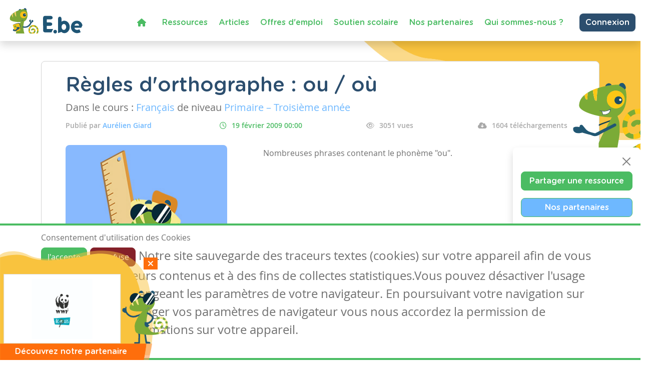

--- FILE ---
content_type: text/html; charset=utf-8
request_url: https://www.google.com/recaptcha/api2/anchor?ar=1&k=6LdVV3IcAAAAACraZeK1nL_L0H2Hm7WDPob9zAlT&co=aHR0cHM6Ly93d3cuZW5zZWlnbm9ucy5iZTo0NDM.&hl=en&v=PoyoqOPhxBO7pBk68S4YbpHZ&size=invisible&anchor-ms=20000&execute-ms=30000&cb=nk2nk0662vgo
body_size: 48597
content:
<!DOCTYPE HTML><html dir="ltr" lang="en"><head><meta http-equiv="Content-Type" content="text/html; charset=UTF-8">
<meta http-equiv="X-UA-Compatible" content="IE=edge">
<title>reCAPTCHA</title>
<style type="text/css">
/* cyrillic-ext */
@font-face {
  font-family: 'Roboto';
  font-style: normal;
  font-weight: 400;
  font-stretch: 100%;
  src: url(//fonts.gstatic.com/s/roboto/v48/KFO7CnqEu92Fr1ME7kSn66aGLdTylUAMa3GUBHMdazTgWw.woff2) format('woff2');
  unicode-range: U+0460-052F, U+1C80-1C8A, U+20B4, U+2DE0-2DFF, U+A640-A69F, U+FE2E-FE2F;
}
/* cyrillic */
@font-face {
  font-family: 'Roboto';
  font-style: normal;
  font-weight: 400;
  font-stretch: 100%;
  src: url(//fonts.gstatic.com/s/roboto/v48/KFO7CnqEu92Fr1ME7kSn66aGLdTylUAMa3iUBHMdazTgWw.woff2) format('woff2');
  unicode-range: U+0301, U+0400-045F, U+0490-0491, U+04B0-04B1, U+2116;
}
/* greek-ext */
@font-face {
  font-family: 'Roboto';
  font-style: normal;
  font-weight: 400;
  font-stretch: 100%;
  src: url(//fonts.gstatic.com/s/roboto/v48/KFO7CnqEu92Fr1ME7kSn66aGLdTylUAMa3CUBHMdazTgWw.woff2) format('woff2');
  unicode-range: U+1F00-1FFF;
}
/* greek */
@font-face {
  font-family: 'Roboto';
  font-style: normal;
  font-weight: 400;
  font-stretch: 100%;
  src: url(//fonts.gstatic.com/s/roboto/v48/KFO7CnqEu92Fr1ME7kSn66aGLdTylUAMa3-UBHMdazTgWw.woff2) format('woff2');
  unicode-range: U+0370-0377, U+037A-037F, U+0384-038A, U+038C, U+038E-03A1, U+03A3-03FF;
}
/* math */
@font-face {
  font-family: 'Roboto';
  font-style: normal;
  font-weight: 400;
  font-stretch: 100%;
  src: url(//fonts.gstatic.com/s/roboto/v48/KFO7CnqEu92Fr1ME7kSn66aGLdTylUAMawCUBHMdazTgWw.woff2) format('woff2');
  unicode-range: U+0302-0303, U+0305, U+0307-0308, U+0310, U+0312, U+0315, U+031A, U+0326-0327, U+032C, U+032F-0330, U+0332-0333, U+0338, U+033A, U+0346, U+034D, U+0391-03A1, U+03A3-03A9, U+03B1-03C9, U+03D1, U+03D5-03D6, U+03F0-03F1, U+03F4-03F5, U+2016-2017, U+2034-2038, U+203C, U+2040, U+2043, U+2047, U+2050, U+2057, U+205F, U+2070-2071, U+2074-208E, U+2090-209C, U+20D0-20DC, U+20E1, U+20E5-20EF, U+2100-2112, U+2114-2115, U+2117-2121, U+2123-214F, U+2190, U+2192, U+2194-21AE, U+21B0-21E5, U+21F1-21F2, U+21F4-2211, U+2213-2214, U+2216-22FF, U+2308-230B, U+2310, U+2319, U+231C-2321, U+2336-237A, U+237C, U+2395, U+239B-23B7, U+23D0, U+23DC-23E1, U+2474-2475, U+25AF, U+25B3, U+25B7, U+25BD, U+25C1, U+25CA, U+25CC, U+25FB, U+266D-266F, U+27C0-27FF, U+2900-2AFF, U+2B0E-2B11, U+2B30-2B4C, U+2BFE, U+3030, U+FF5B, U+FF5D, U+1D400-1D7FF, U+1EE00-1EEFF;
}
/* symbols */
@font-face {
  font-family: 'Roboto';
  font-style: normal;
  font-weight: 400;
  font-stretch: 100%;
  src: url(//fonts.gstatic.com/s/roboto/v48/KFO7CnqEu92Fr1ME7kSn66aGLdTylUAMaxKUBHMdazTgWw.woff2) format('woff2');
  unicode-range: U+0001-000C, U+000E-001F, U+007F-009F, U+20DD-20E0, U+20E2-20E4, U+2150-218F, U+2190, U+2192, U+2194-2199, U+21AF, U+21E6-21F0, U+21F3, U+2218-2219, U+2299, U+22C4-22C6, U+2300-243F, U+2440-244A, U+2460-24FF, U+25A0-27BF, U+2800-28FF, U+2921-2922, U+2981, U+29BF, U+29EB, U+2B00-2BFF, U+4DC0-4DFF, U+FFF9-FFFB, U+10140-1018E, U+10190-1019C, U+101A0, U+101D0-101FD, U+102E0-102FB, U+10E60-10E7E, U+1D2C0-1D2D3, U+1D2E0-1D37F, U+1F000-1F0FF, U+1F100-1F1AD, U+1F1E6-1F1FF, U+1F30D-1F30F, U+1F315, U+1F31C, U+1F31E, U+1F320-1F32C, U+1F336, U+1F378, U+1F37D, U+1F382, U+1F393-1F39F, U+1F3A7-1F3A8, U+1F3AC-1F3AF, U+1F3C2, U+1F3C4-1F3C6, U+1F3CA-1F3CE, U+1F3D4-1F3E0, U+1F3ED, U+1F3F1-1F3F3, U+1F3F5-1F3F7, U+1F408, U+1F415, U+1F41F, U+1F426, U+1F43F, U+1F441-1F442, U+1F444, U+1F446-1F449, U+1F44C-1F44E, U+1F453, U+1F46A, U+1F47D, U+1F4A3, U+1F4B0, U+1F4B3, U+1F4B9, U+1F4BB, U+1F4BF, U+1F4C8-1F4CB, U+1F4D6, U+1F4DA, U+1F4DF, U+1F4E3-1F4E6, U+1F4EA-1F4ED, U+1F4F7, U+1F4F9-1F4FB, U+1F4FD-1F4FE, U+1F503, U+1F507-1F50B, U+1F50D, U+1F512-1F513, U+1F53E-1F54A, U+1F54F-1F5FA, U+1F610, U+1F650-1F67F, U+1F687, U+1F68D, U+1F691, U+1F694, U+1F698, U+1F6AD, U+1F6B2, U+1F6B9-1F6BA, U+1F6BC, U+1F6C6-1F6CF, U+1F6D3-1F6D7, U+1F6E0-1F6EA, U+1F6F0-1F6F3, U+1F6F7-1F6FC, U+1F700-1F7FF, U+1F800-1F80B, U+1F810-1F847, U+1F850-1F859, U+1F860-1F887, U+1F890-1F8AD, U+1F8B0-1F8BB, U+1F8C0-1F8C1, U+1F900-1F90B, U+1F93B, U+1F946, U+1F984, U+1F996, U+1F9E9, U+1FA00-1FA6F, U+1FA70-1FA7C, U+1FA80-1FA89, U+1FA8F-1FAC6, U+1FACE-1FADC, U+1FADF-1FAE9, U+1FAF0-1FAF8, U+1FB00-1FBFF;
}
/* vietnamese */
@font-face {
  font-family: 'Roboto';
  font-style: normal;
  font-weight: 400;
  font-stretch: 100%;
  src: url(//fonts.gstatic.com/s/roboto/v48/KFO7CnqEu92Fr1ME7kSn66aGLdTylUAMa3OUBHMdazTgWw.woff2) format('woff2');
  unicode-range: U+0102-0103, U+0110-0111, U+0128-0129, U+0168-0169, U+01A0-01A1, U+01AF-01B0, U+0300-0301, U+0303-0304, U+0308-0309, U+0323, U+0329, U+1EA0-1EF9, U+20AB;
}
/* latin-ext */
@font-face {
  font-family: 'Roboto';
  font-style: normal;
  font-weight: 400;
  font-stretch: 100%;
  src: url(//fonts.gstatic.com/s/roboto/v48/KFO7CnqEu92Fr1ME7kSn66aGLdTylUAMa3KUBHMdazTgWw.woff2) format('woff2');
  unicode-range: U+0100-02BA, U+02BD-02C5, U+02C7-02CC, U+02CE-02D7, U+02DD-02FF, U+0304, U+0308, U+0329, U+1D00-1DBF, U+1E00-1E9F, U+1EF2-1EFF, U+2020, U+20A0-20AB, U+20AD-20C0, U+2113, U+2C60-2C7F, U+A720-A7FF;
}
/* latin */
@font-face {
  font-family: 'Roboto';
  font-style: normal;
  font-weight: 400;
  font-stretch: 100%;
  src: url(//fonts.gstatic.com/s/roboto/v48/KFO7CnqEu92Fr1ME7kSn66aGLdTylUAMa3yUBHMdazQ.woff2) format('woff2');
  unicode-range: U+0000-00FF, U+0131, U+0152-0153, U+02BB-02BC, U+02C6, U+02DA, U+02DC, U+0304, U+0308, U+0329, U+2000-206F, U+20AC, U+2122, U+2191, U+2193, U+2212, U+2215, U+FEFF, U+FFFD;
}
/* cyrillic-ext */
@font-face {
  font-family: 'Roboto';
  font-style: normal;
  font-weight: 500;
  font-stretch: 100%;
  src: url(//fonts.gstatic.com/s/roboto/v48/KFO7CnqEu92Fr1ME7kSn66aGLdTylUAMa3GUBHMdazTgWw.woff2) format('woff2');
  unicode-range: U+0460-052F, U+1C80-1C8A, U+20B4, U+2DE0-2DFF, U+A640-A69F, U+FE2E-FE2F;
}
/* cyrillic */
@font-face {
  font-family: 'Roboto';
  font-style: normal;
  font-weight: 500;
  font-stretch: 100%;
  src: url(//fonts.gstatic.com/s/roboto/v48/KFO7CnqEu92Fr1ME7kSn66aGLdTylUAMa3iUBHMdazTgWw.woff2) format('woff2');
  unicode-range: U+0301, U+0400-045F, U+0490-0491, U+04B0-04B1, U+2116;
}
/* greek-ext */
@font-face {
  font-family: 'Roboto';
  font-style: normal;
  font-weight: 500;
  font-stretch: 100%;
  src: url(//fonts.gstatic.com/s/roboto/v48/KFO7CnqEu92Fr1ME7kSn66aGLdTylUAMa3CUBHMdazTgWw.woff2) format('woff2');
  unicode-range: U+1F00-1FFF;
}
/* greek */
@font-face {
  font-family: 'Roboto';
  font-style: normal;
  font-weight: 500;
  font-stretch: 100%;
  src: url(//fonts.gstatic.com/s/roboto/v48/KFO7CnqEu92Fr1ME7kSn66aGLdTylUAMa3-UBHMdazTgWw.woff2) format('woff2');
  unicode-range: U+0370-0377, U+037A-037F, U+0384-038A, U+038C, U+038E-03A1, U+03A3-03FF;
}
/* math */
@font-face {
  font-family: 'Roboto';
  font-style: normal;
  font-weight: 500;
  font-stretch: 100%;
  src: url(//fonts.gstatic.com/s/roboto/v48/KFO7CnqEu92Fr1ME7kSn66aGLdTylUAMawCUBHMdazTgWw.woff2) format('woff2');
  unicode-range: U+0302-0303, U+0305, U+0307-0308, U+0310, U+0312, U+0315, U+031A, U+0326-0327, U+032C, U+032F-0330, U+0332-0333, U+0338, U+033A, U+0346, U+034D, U+0391-03A1, U+03A3-03A9, U+03B1-03C9, U+03D1, U+03D5-03D6, U+03F0-03F1, U+03F4-03F5, U+2016-2017, U+2034-2038, U+203C, U+2040, U+2043, U+2047, U+2050, U+2057, U+205F, U+2070-2071, U+2074-208E, U+2090-209C, U+20D0-20DC, U+20E1, U+20E5-20EF, U+2100-2112, U+2114-2115, U+2117-2121, U+2123-214F, U+2190, U+2192, U+2194-21AE, U+21B0-21E5, U+21F1-21F2, U+21F4-2211, U+2213-2214, U+2216-22FF, U+2308-230B, U+2310, U+2319, U+231C-2321, U+2336-237A, U+237C, U+2395, U+239B-23B7, U+23D0, U+23DC-23E1, U+2474-2475, U+25AF, U+25B3, U+25B7, U+25BD, U+25C1, U+25CA, U+25CC, U+25FB, U+266D-266F, U+27C0-27FF, U+2900-2AFF, U+2B0E-2B11, U+2B30-2B4C, U+2BFE, U+3030, U+FF5B, U+FF5D, U+1D400-1D7FF, U+1EE00-1EEFF;
}
/* symbols */
@font-face {
  font-family: 'Roboto';
  font-style: normal;
  font-weight: 500;
  font-stretch: 100%;
  src: url(//fonts.gstatic.com/s/roboto/v48/KFO7CnqEu92Fr1ME7kSn66aGLdTylUAMaxKUBHMdazTgWw.woff2) format('woff2');
  unicode-range: U+0001-000C, U+000E-001F, U+007F-009F, U+20DD-20E0, U+20E2-20E4, U+2150-218F, U+2190, U+2192, U+2194-2199, U+21AF, U+21E6-21F0, U+21F3, U+2218-2219, U+2299, U+22C4-22C6, U+2300-243F, U+2440-244A, U+2460-24FF, U+25A0-27BF, U+2800-28FF, U+2921-2922, U+2981, U+29BF, U+29EB, U+2B00-2BFF, U+4DC0-4DFF, U+FFF9-FFFB, U+10140-1018E, U+10190-1019C, U+101A0, U+101D0-101FD, U+102E0-102FB, U+10E60-10E7E, U+1D2C0-1D2D3, U+1D2E0-1D37F, U+1F000-1F0FF, U+1F100-1F1AD, U+1F1E6-1F1FF, U+1F30D-1F30F, U+1F315, U+1F31C, U+1F31E, U+1F320-1F32C, U+1F336, U+1F378, U+1F37D, U+1F382, U+1F393-1F39F, U+1F3A7-1F3A8, U+1F3AC-1F3AF, U+1F3C2, U+1F3C4-1F3C6, U+1F3CA-1F3CE, U+1F3D4-1F3E0, U+1F3ED, U+1F3F1-1F3F3, U+1F3F5-1F3F7, U+1F408, U+1F415, U+1F41F, U+1F426, U+1F43F, U+1F441-1F442, U+1F444, U+1F446-1F449, U+1F44C-1F44E, U+1F453, U+1F46A, U+1F47D, U+1F4A3, U+1F4B0, U+1F4B3, U+1F4B9, U+1F4BB, U+1F4BF, U+1F4C8-1F4CB, U+1F4D6, U+1F4DA, U+1F4DF, U+1F4E3-1F4E6, U+1F4EA-1F4ED, U+1F4F7, U+1F4F9-1F4FB, U+1F4FD-1F4FE, U+1F503, U+1F507-1F50B, U+1F50D, U+1F512-1F513, U+1F53E-1F54A, U+1F54F-1F5FA, U+1F610, U+1F650-1F67F, U+1F687, U+1F68D, U+1F691, U+1F694, U+1F698, U+1F6AD, U+1F6B2, U+1F6B9-1F6BA, U+1F6BC, U+1F6C6-1F6CF, U+1F6D3-1F6D7, U+1F6E0-1F6EA, U+1F6F0-1F6F3, U+1F6F7-1F6FC, U+1F700-1F7FF, U+1F800-1F80B, U+1F810-1F847, U+1F850-1F859, U+1F860-1F887, U+1F890-1F8AD, U+1F8B0-1F8BB, U+1F8C0-1F8C1, U+1F900-1F90B, U+1F93B, U+1F946, U+1F984, U+1F996, U+1F9E9, U+1FA00-1FA6F, U+1FA70-1FA7C, U+1FA80-1FA89, U+1FA8F-1FAC6, U+1FACE-1FADC, U+1FADF-1FAE9, U+1FAF0-1FAF8, U+1FB00-1FBFF;
}
/* vietnamese */
@font-face {
  font-family: 'Roboto';
  font-style: normal;
  font-weight: 500;
  font-stretch: 100%;
  src: url(//fonts.gstatic.com/s/roboto/v48/KFO7CnqEu92Fr1ME7kSn66aGLdTylUAMa3OUBHMdazTgWw.woff2) format('woff2');
  unicode-range: U+0102-0103, U+0110-0111, U+0128-0129, U+0168-0169, U+01A0-01A1, U+01AF-01B0, U+0300-0301, U+0303-0304, U+0308-0309, U+0323, U+0329, U+1EA0-1EF9, U+20AB;
}
/* latin-ext */
@font-face {
  font-family: 'Roboto';
  font-style: normal;
  font-weight: 500;
  font-stretch: 100%;
  src: url(//fonts.gstatic.com/s/roboto/v48/KFO7CnqEu92Fr1ME7kSn66aGLdTylUAMa3KUBHMdazTgWw.woff2) format('woff2');
  unicode-range: U+0100-02BA, U+02BD-02C5, U+02C7-02CC, U+02CE-02D7, U+02DD-02FF, U+0304, U+0308, U+0329, U+1D00-1DBF, U+1E00-1E9F, U+1EF2-1EFF, U+2020, U+20A0-20AB, U+20AD-20C0, U+2113, U+2C60-2C7F, U+A720-A7FF;
}
/* latin */
@font-face {
  font-family: 'Roboto';
  font-style: normal;
  font-weight: 500;
  font-stretch: 100%;
  src: url(//fonts.gstatic.com/s/roboto/v48/KFO7CnqEu92Fr1ME7kSn66aGLdTylUAMa3yUBHMdazQ.woff2) format('woff2');
  unicode-range: U+0000-00FF, U+0131, U+0152-0153, U+02BB-02BC, U+02C6, U+02DA, U+02DC, U+0304, U+0308, U+0329, U+2000-206F, U+20AC, U+2122, U+2191, U+2193, U+2212, U+2215, U+FEFF, U+FFFD;
}
/* cyrillic-ext */
@font-face {
  font-family: 'Roboto';
  font-style: normal;
  font-weight: 900;
  font-stretch: 100%;
  src: url(//fonts.gstatic.com/s/roboto/v48/KFO7CnqEu92Fr1ME7kSn66aGLdTylUAMa3GUBHMdazTgWw.woff2) format('woff2');
  unicode-range: U+0460-052F, U+1C80-1C8A, U+20B4, U+2DE0-2DFF, U+A640-A69F, U+FE2E-FE2F;
}
/* cyrillic */
@font-face {
  font-family: 'Roboto';
  font-style: normal;
  font-weight: 900;
  font-stretch: 100%;
  src: url(//fonts.gstatic.com/s/roboto/v48/KFO7CnqEu92Fr1ME7kSn66aGLdTylUAMa3iUBHMdazTgWw.woff2) format('woff2');
  unicode-range: U+0301, U+0400-045F, U+0490-0491, U+04B0-04B1, U+2116;
}
/* greek-ext */
@font-face {
  font-family: 'Roboto';
  font-style: normal;
  font-weight: 900;
  font-stretch: 100%;
  src: url(//fonts.gstatic.com/s/roboto/v48/KFO7CnqEu92Fr1ME7kSn66aGLdTylUAMa3CUBHMdazTgWw.woff2) format('woff2');
  unicode-range: U+1F00-1FFF;
}
/* greek */
@font-face {
  font-family: 'Roboto';
  font-style: normal;
  font-weight: 900;
  font-stretch: 100%;
  src: url(//fonts.gstatic.com/s/roboto/v48/KFO7CnqEu92Fr1ME7kSn66aGLdTylUAMa3-UBHMdazTgWw.woff2) format('woff2');
  unicode-range: U+0370-0377, U+037A-037F, U+0384-038A, U+038C, U+038E-03A1, U+03A3-03FF;
}
/* math */
@font-face {
  font-family: 'Roboto';
  font-style: normal;
  font-weight: 900;
  font-stretch: 100%;
  src: url(//fonts.gstatic.com/s/roboto/v48/KFO7CnqEu92Fr1ME7kSn66aGLdTylUAMawCUBHMdazTgWw.woff2) format('woff2');
  unicode-range: U+0302-0303, U+0305, U+0307-0308, U+0310, U+0312, U+0315, U+031A, U+0326-0327, U+032C, U+032F-0330, U+0332-0333, U+0338, U+033A, U+0346, U+034D, U+0391-03A1, U+03A3-03A9, U+03B1-03C9, U+03D1, U+03D5-03D6, U+03F0-03F1, U+03F4-03F5, U+2016-2017, U+2034-2038, U+203C, U+2040, U+2043, U+2047, U+2050, U+2057, U+205F, U+2070-2071, U+2074-208E, U+2090-209C, U+20D0-20DC, U+20E1, U+20E5-20EF, U+2100-2112, U+2114-2115, U+2117-2121, U+2123-214F, U+2190, U+2192, U+2194-21AE, U+21B0-21E5, U+21F1-21F2, U+21F4-2211, U+2213-2214, U+2216-22FF, U+2308-230B, U+2310, U+2319, U+231C-2321, U+2336-237A, U+237C, U+2395, U+239B-23B7, U+23D0, U+23DC-23E1, U+2474-2475, U+25AF, U+25B3, U+25B7, U+25BD, U+25C1, U+25CA, U+25CC, U+25FB, U+266D-266F, U+27C0-27FF, U+2900-2AFF, U+2B0E-2B11, U+2B30-2B4C, U+2BFE, U+3030, U+FF5B, U+FF5D, U+1D400-1D7FF, U+1EE00-1EEFF;
}
/* symbols */
@font-face {
  font-family: 'Roboto';
  font-style: normal;
  font-weight: 900;
  font-stretch: 100%;
  src: url(//fonts.gstatic.com/s/roboto/v48/KFO7CnqEu92Fr1ME7kSn66aGLdTylUAMaxKUBHMdazTgWw.woff2) format('woff2');
  unicode-range: U+0001-000C, U+000E-001F, U+007F-009F, U+20DD-20E0, U+20E2-20E4, U+2150-218F, U+2190, U+2192, U+2194-2199, U+21AF, U+21E6-21F0, U+21F3, U+2218-2219, U+2299, U+22C4-22C6, U+2300-243F, U+2440-244A, U+2460-24FF, U+25A0-27BF, U+2800-28FF, U+2921-2922, U+2981, U+29BF, U+29EB, U+2B00-2BFF, U+4DC0-4DFF, U+FFF9-FFFB, U+10140-1018E, U+10190-1019C, U+101A0, U+101D0-101FD, U+102E0-102FB, U+10E60-10E7E, U+1D2C0-1D2D3, U+1D2E0-1D37F, U+1F000-1F0FF, U+1F100-1F1AD, U+1F1E6-1F1FF, U+1F30D-1F30F, U+1F315, U+1F31C, U+1F31E, U+1F320-1F32C, U+1F336, U+1F378, U+1F37D, U+1F382, U+1F393-1F39F, U+1F3A7-1F3A8, U+1F3AC-1F3AF, U+1F3C2, U+1F3C4-1F3C6, U+1F3CA-1F3CE, U+1F3D4-1F3E0, U+1F3ED, U+1F3F1-1F3F3, U+1F3F5-1F3F7, U+1F408, U+1F415, U+1F41F, U+1F426, U+1F43F, U+1F441-1F442, U+1F444, U+1F446-1F449, U+1F44C-1F44E, U+1F453, U+1F46A, U+1F47D, U+1F4A3, U+1F4B0, U+1F4B3, U+1F4B9, U+1F4BB, U+1F4BF, U+1F4C8-1F4CB, U+1F4D6, U+1F4DA, U+1F4DF, U+1F4E3-1F4E6, U+1F4EA-1F4ED, U+1F4F7, U+1F4F9-1F4FB, U+1F4FD-1F4FE, U+1F503, U+1F507-1F50B, U+1F50D, U+1F512-1F513, U+1F53E-1F54A, U+1F54F-1F5FA, U+1F610, U+1F650-1F67F, U+1F687, U+1F68D, U+1F691, U+1F694, U+1F698, U+1F6AD, U+1F6B2, U+1F6B9-1F6BA, U+1F6BC, U+1F6C6-1F6CF, U+1F6D3-1F6D7, U+1F6E0-1F6EA, U+1F6F0-1F6F3, U+1F6F7-1F6FC, U+1F700-1F7FF, U+1F800-1F80B, U+1F810-1F847, U+1F850-1F859, U+1F860-1F887, U+1F890-1F8AD, U+1F8B0-1F8BB, U+1F8C0-1F8C1, U+1F900-1F90B, U+1F93B, U+1F946, U+1F984, U+1F996, U+1F9E9, U+1FA00-1FA6F, U+1FA70-1FA7C, U+1FA80-1FA89, U+1FA8F-1FAC6, U+1FACE-1FADC, U+1FADF-1FAE9, U+1FAF0-1FAF8, U+1FB00-1FBFF;
}
/* vietnamese */
@font-face {
  font-family: 'Roboto';
  font-style: normal;
  font-weight: 900;
  font-stretch: 100%;
  src: url(//fonts.gstatic.com/s/roboto/v48/KFO7CnqEu92Fr1ME7kSn66aGLdTylUAMa3OUBHMdazTgWw.woff2) format('woff2');
  unicode-range: U+0102-0103, U+0110-0111, U+0128-0129, U+0168-0169, U+01A0-01A1, U+01AF-01B0, U+0300-0301, U+0303-0304, U+0308-0309, U+0323, U+0329, U+1EA0-1EF9, U+20AB;
}
/* latin-ext */
@font-face {
  font-family: 'Roboto';
  font-style: normal;
  font-weight: 900;
  font-stretch: 100%;
  src: url(//fonts.gstatic.com/s/roboto/v48/KFO7CnqEu92Fr1ME7kSn66aGLdTylUAMa3KUBHMdazTgWw.woff2) format('woff2');
  unicode-range: U+0100-02BA, U+02BD-02C5, U+02C7-02CC, U+02CE-02D7, U+02DD-02FF, U+0304, U+0308, U+0329, U+1D00-1DBF, U+1E00-1E9F, U+1EF2-1EFF, U+2020, U+20A0-20AB, U+20AD-20C0, U+2113, U+2C60-2C7F, U+A720-A7FF;
}
/* latin */
@font-face {
  font-family: 'Roboto';
  font-style: normal;
  font-weight: 900;
  font-stretch: 100%;
  src: url(//fonts.gstatic.com/s/roboto/v48/KFO7CnqEu92Fr1ME7kSn66aGLdTylUAMa3yUBHMdazQ.woff2) format('woff2');
  unicode-range: U+0000-00FF, U+0131, U+0152-0153, U+02BB-02BC, U+02C6, U+02DA, U+02DC, U+0304, U+0308, U+0329, U+2000-206F, U+20AC, U+2122, U+2191, U+2193, U+2212, U+2215, U+FEFF, U+FFFD;
}

</style>
<link rel="stylesheet" type="text/css" href="https://www.gstatic.com/recaptcha/releases/PoyoqOPhxBO7pBk68S4YbpHZ/styles__ltr.css">
<script nonce="1Qu_e6EzBz_wDu0-ugjQuQ" type="text/javascript">window['__recaptcha_api'] = 'https://www.google.com/recaptcha/api2/';</script>
<script type="text/javascript" src="https://www.gstatic.com/recaptcha/releases/PoyoqOPhxBO7pBk68S4YbpHZ/recaptcha__en.js" nonce="1Qu_e6EzBz_wDu0-ugjQuQ">
      
    </script></head>
<body><div id="rc-anchor-alert" class="rc-anchor-alert"></div>
<input type="hidden" id="recaptcha-token" value="[base64]">
<script type="text/javascript" nonce="1Qu_e6EzBz_wDu0-ugjQuQ">
      recaptcha.anchor.Main.init("[\x22ainput\x22,[\x22bgdata\x22,\x22\x22,\[base64]/[base64]/MjU1Ong/[base64]/[base64]/[base64]/[base64]/[base64]/[base64]/[base64]/[base64]/[base64]/[base64]/[base64]/[base64]/[base64]/[base64]/[base64]\\u003d\x22,\[base64]\x22,\[base64]/DnlV/ccKzw5nDt8OlBcK4w69PG0EvN8O/wp/ClwTDpD7CgcOSeUNDwrQNwpZaXcKsegHCssOOw77CoCvCp0pAw7PDjknDsA7CgRVywpvDr8OowpYsw6kFRMKIKGrCjMK6AMOhwqLDgwkQwqHDisKBARM2RMOhH0wNQMO6T3XDl8K1w6HDrGtFHwoOw7fCqsOZw4RTwonDnlrClRJ/w7zCgglQwrgCZiUlYm/Ck8K/w7HChcKuw7IPDDHCpwJQwolhMsKhc8K1wrfCkBQFSQDCi27Dkl0Jw6kXw6PDqCtGWHtRP8Kww4pMw7d4wrIYw4HDvSDCrTDChsKKwq/DiSg/ZsKowqvDjxkvVsO7w47DpMK9w6vDom/Cu1NUZcO1FcKnAMKbw4fDn8K6Dxl4wovCnMO/[base64]/CiFJdQHrDlTzDvMK2O8KjfxI/w6A5cR3CpVBuwqMaw7nDp8KSH1LCvXfDvcKbRsKiVsO2w6w9ScOIKcKeXVPDqhVLMcOCwq/[base64]/wrgRw7JqbzvCminDtFFVQcKLYcKdPMKXw5HDrDJUw657SzzCtDBew6QfCCrDqMKjwrHDtsKbwqvDnyBrw5/Ck8O3DcO1w5d7w4QUJ8K6w5gsMcO4wrTDkWzCpcKiw4/CsCQcBcK8wqtkBDDDu8K9LFHDusOUPVwgRxLDvWXChFRGw5EtTMKtScOpw4LCkcKJL2nDgMOswpbDmsK/[base64]/w5FzP8K4w7bDtMKkw6ttEi3CosKUCgIdTAzCmMOnw7TCjMO2bhA2asOpRMOLwoEjwrgYWFHDksO3wp8UwpDDiGzDljzCrsKHVMK0PC4BH8KDwrA/wpjChyvDksOqYsObBxfDgsO/IMK5w5UtVz8FK0BPG8O+c3LDrcKVQcKzwr3Dh8OqKsKHw75ewqjDncKew5saw4UbY8ObLwpRw75aZMOLw5BVwo4/wpvDncKkwrHCuRHClsKMW8KaP01WKHI3bsORGcOww5RFwpPDgMKHwqPCncKow47ClVN5WQ94PBBCXyk5w4LCgcKrJMOvcxbCk0vDhsO9wrHDliXDkcKawqdMJBrDrh5pwqJ+LMOUw7Quwo1LC0rDjsOjBMOZwrBtSBEnw6TCg8OlOSLCvsOUw7HDp1bDjsKHKlQ/wohlw6s2R8OMwoF7RHPCkjBGw5s5XMOCQ3zClS3CihzCq2BoKcKcEMK9XcOFKsO+a8O3w7AhDF1NEyXCi8O+QjTDlsKjw7XDlTvCuMOJw4NTVQXDgU7CtX1vwqccVsKyQ8Oqwo9seVw/Z8OowoFSCcKcXwfDiQ/[base64]/DtMKofcKYw5vCgMK9fMOawqEdeDTCsi/DpEYKwq/CtBdUwqzDhsOxKcOcZ8OFFyfDrWDDjcOBCMKMw5Jpw5jCj8OIwq3DgT4mEcOtM0bCnV7Dj0LDlFDDuSwhwocZC8K7w4nDh8K3woESWVbCp39tGXPDr8OoXMKcWD8Yw6U8U8O/bsOswpfCk8KpMQ7Di8K4wpbDsipEwo7CoMOCMcOnUMOfQhvCqcOwZcOgcBYIw4gvwrPCi8OXCMOsG8O7wqHCjyTCrVEpw6TDviTDsD9Kwq7CqAIgw7JSeElDw6RQw6lOKHnDty/[base64]/DqRfDkGYiJB4jfRHDqMK9w71mXEI7w7PDkMKFw6fDumvCgcOZQEYXwo3DtGsBG8KewrPDlsKBW8OeHMOfwqjDikkbO0nDj1zDh8KXwr/DsXnCvsOXGBfCucKsw7N9dVnCkG/DqSXDnALCoC0Mw43Dv3xXRGIbRMKTax87Zx3DjcKXXX1VcMKaGMK4wqNZw7kSXcKJWywvwoPCvMOyKDbCpMOJDcKKw5UOwpgYVX58wozCrEjDtEBowqt4w44SdcKswrN7NTLCgsKcP0oMw5vDnsK9w7/DtsOPwpHDslnDvhPCrXXDvWbDrsKrQGTCsEZvDcK1w6Mpw4bCi0vCiMO+OCTCphzDp8KuRMOoYMK6woXDhWQWwrggwrsAIMKSwrhtwrfDsWXDjsKOAU/CmVoub8OuT3LDoE5jEBgZVMK4woDCocO/woFtLEPDgMKRfThWw51PEx7Dqy7ClsOBQMKDH8O0fMKbwqrCpTTDmwzCmsOKw6Iaw44hHsOgwqDCkhjCn07DsWvCuHzDiijDg0LDpB5yVFHDnHs2LzEAKcKrbmjDk8OTw6TCv8OBwp4Swocrw6DDjWfCvk9NbcKXAB0LdCHDmcKgDQ3DhsKKwqjDhBEEA1/CqsOvwphXcMKGwpUcwrouLMOjaBM8AcO6w7V3b3llwr8QYcOww68IwohiEcOQawzDm8Opw64Gw4HCssORE8K+woRgTcKCawTDpnLCp3/CnUVNwpFYfit7ZQTDkDF1BMKxwoZpw6LCl8OkwrPCl24TDMO/ZsOpSFt3C8Ovwp8bwqzCtSpfwrEpw5NgwpjCgUENKQ1vK8KNwoXCqDvCusKfwpvCjS/[base64]/DhcKBNX7CkjkYwqAuw4Z8OkLCmV1EwpMEej7CrnnCmMKcwrNHw6AmP8OiAcKfXMKwYsKbw5XDtcK/w6rCvmxFwochLW5hUBY5CMKeXMKlGcKZR8KLeQQGw6Uowp/CrMOZAsOiZsOPwppEA8Oowo4jw4bCtMODwr5Ww4RNwqjDn0QORirDucO1ecKpwqPDpcKfKsOkRcOIIXbDoMK0w7TChi50wojCtMKsNMOYwog/B8Osw7TCvQ1CeX0iwrYhY23DgVlIw77ClcKFwqAsw5jDkMOSwpTDq8KHMFjDl3DCgBjCmsKXw7J9NcK4esKOw7RvFx7CrFHCpUQtwoZjERXCscKEw6TCrzBzBiRbwql6wr88wq06JivDkG3Dl3xFwoxUw6k/w41Vw4zDiEjCgcK3wpPDncO2cBgZwovCgV/DnsKnwobCmSvCj0sQV0ZSw5vDrxfCtSoHLsKifcO9wrY8KMOBwpXCtsKvFMKZHg8hJAYvRMKcMcKqwq98a3LCssOwwqgVCT0dw60vUSvCjEbDv0oTwpHDtsKfDCvCpTwFXcOvG8O/w5fDjxcbw6xUwofCoxZoE8OYwp/DnMONwp3DncOmwqp/PcOswp5EwrLClClWVGsfJsK0worDtMOwwo3Cs8OPFU1dTlthVcK/wpF3wrVcwoTCusKNw7rDsUFsw7lKwpjDksOhw4jCj8KGPT8UwqAvPUYQwrDDhRhKwrt8woHDkcK/[base64]/DpgrCv8KBBA5PIR3CtsOfQ8KkRQfChXLDvMOuwoYrwpjCrQ/DiDJNw7PDhk3CvjjDjMOresKSwoLDslUJYk3DhHQTLcOtf8KOd1ktK0vDl2ExaFDCoSkAw4EtwoXCk8O8ecOAwrPChcOewo3Cs3lwcMKZRmvCsDE8w57DmMKcW1U+S8KgwpUWw6gNKiHDh8K9SMK6cEHCohzDm8Kaw4JSalwPa3hKw7dfwo52wrLDn8Knwp/ClgfCnyJdbMKmw6IkDjLCisOxw5h2MQN9wpI2YcKtSADDqRoew5/[base64]/Cm8ObUcKtNjoxwrrDgsKww7tjXcOTwr0fB8O7w4BeeMKhw4ZAUcK6ZTIrwrBEw4vCv8KHwoPChcOrDcOXwpzDnU5bw6fCgUnCuMKOW8KuL8OZw40ICcKhH8KZw7IzfMOLw7/Dr8KBH0U7w5RtBcOVw4hlw7xhw7bDsxbCkXzCicOAwrvCmMKnwozCmD7CusKUw7HCl8OHUsOgVUIYP1BLMEXDrHR2w6HCvVLCpcOPZiUQd8KrflHDoQXCtW/[base64]/[base64]/Dh0lsC8KZZQsww7XDp8Kxw4RWwrZRMsOZUS/DnBHClMKywqk3RUHDssOtwrw5asO+wonDtcKIQ8OrwonCggw2w4nDqVdzf8KpwofCg8KJNMKdFcKOw7gEWsOew5h7IsK/wp/Dlw3DgsOdb2TDpcKvaMO/KsORw63DvcOJMy3DpcO6wpXCn8OSdMKMwpbDr8Ofw4tVwqMzATtEw4FgalcwDAfCnSLDscOcMsKNZcKCw6UMHsOnCcONw6Yuw7nCgsKbw5LDrg/DssOtecKyJh9CZxPDkcOPH8OWw4HDicKtwoV2w7TCpDJlA13CnREdXAZUOE49wq44D8OzwqFFDSTCoE7DicOlwrlCwrwoEsKQKVPDjwEzNMKSVBx+w7bCqcOWLcKye3p8w5dzFX/CpcOmTiXDnxBiwrPCnsKBw4Y4w7/Du8KaTsOTa1zCo0nCmsOLw5PCkUYdwp7DuMOPworDkBQHwqlaw5UAc8KRZsKmwqnDrkl0wokDwp3Dg3QjwrjDiMOXQgzDisKLEcOrNkU2A37DjQlCwo/[base64]/DnzDDjsKSwpJAFMOfwpnClsOMXQA7w6NOb0Q8w7hQGMKvw6V0wq59wqglesKfMMKiwpxfUCJnAm3DqB5tI2XDmMKeEsKlEcOxEsKQK2YNw5wxXQnDpE7Co8ONwrHDpMOCwpwNEljDvsOiBnnDkC5oGFkSHsK9EMOQXMKzw4/CoRTDs8O1w7PDtkg2LQR5wrvCrMKWBMOfXsKRw6JlwpjCkcKDVsKRwp8Bw5TCnhwXQT0iwp/Cs3B1EsO1w6oDwp/DgcKhdBh0G8KFIAXCrF7DssOHBMKhFx3CgcO/wp7Dl13CnsKDaDEIw55ZZRvCt1cfwqZ+B8KfwpdhCMOwVj/[base64]/Ct05Bw40SMsKzJgrCmMOGwrDDjcOuIcKlbcKXU2Frw61qwooBCMOpw63DlXfDhipoacKWEcK8wq3ClsKtwoTCqMK8woLCsMKCRMO8PRsLCMK+NknDsMOGw6sGfD4LUW7DhMK3w7TDpDNfwqlyw4cVJDDClsOow7rCqsK6wo1gNMKOwo/DuFXDqsOwPG8zw4fDoEZcRMKuwqwvwqIZfcKUOFtgGRc7w5BPw5jCqiBawo3CjMKxLjzDjsKaw7rCo8OUwpDClMOowqlGwr4Cw6LCvX8GwrPDimkGwrjDtcKxwqRpw5/[base64]/[base64]/DpBzDtMOkw47DjMOPG3IRwr0kwrzCscKrwqwzCsOiPF/[base64]/JFwkGxjCpnnCqMKYJMK7KMKTeEzClMK6TcODdGbCt0/CgcKyC8OtwqHDohc6VyMdwrfDvcKHw7TDg8Omw5/CgcK4bTlaw6HDp1jDp8K+wq0yS0TDvsKUdAI4wrDDtMKEwpsiw7vDv24bw58qw7RxLVzClw4Gw4vCh8O6K8O8wpNxGFAzDAvDscOACWnCj8KsBUpYw6fDsH4Uw5vDncKSZMOQw4PCicKtSnsGLsOrwqYpX8KWTV0/[base64]/Dn2vDvkLDlsOqw6JOwpjCnMOAfcKKwqokW8ORw7fCrEIdOsKiwqgOwqsGwpXDn8KbwqEkP8OlVcKiw4XCj3jCknHDrydbTQd/REjCpcOPO8KrOzlrEmHDohVTNicRw48xUFfDiA5NO0LDuHJ+wp9Iw5kjFcOpPMOxwrfDvMOff8KTw5U5CgQVScKrwpnDgcKxwq1Pw7Z8wo/[base64]/OBdJw5jDlkh1w6vDoFNmwoDDlMKCBELDgzbClMKyIkYsw7HCjsO3w6QLwrfCgMOYwopAw7TDgMKZIw57VT4NMMKLw5vCtFU2w5tSP37CvcKsOcK5DMKkfUNpwonDnDxfwqnCryjDrMOzw5E8YsOnwrpmSMKnScK/w58Rw6bDpsOWQ1PCrsKgw7PDscOyworCuMOUeTlGwqMYcyjDksKUwpLCuMKww7HCisOuwqzCti7Dh2RYwrLDo8O/QwtDUnjDjyJRwr3Cn8KCwqbDs0HCuMOxw6BIw47ChMKHw4VPPMOmwqDCvzDDtg7DjB5cTRTCj0NjcyQEwrd0N8OEBjkbUAfDjcOnw6dUw7x8w7TCvB/CjETDisKkwpzCncKswowPJMOyVMOVBRZ8HsKaw7fCqn1qbU3Dn8KmWF3CpcKvwoUyw77CgkzCjDLCkn/[base64]/CgEtewqTDoXtGWMKwwqTDhcKKwqRywp9DwpjDqMORwpTCgcOOdcK5w4LDi8OYwp4YdHLCvsKRw6nCvcOyLmTDu8O/wpvDm8KoASHDpBAMwoNQIMKMwobDmyhZw61+a8OMfCcvHWg7wq/CnmBwFcOrRcOALTURDkZTM8Kbw7fCpMOuLMKAARJ7XyHCrDkOSzPCq8KEwrnCp0fCqSHDusOOw6fClw3DrSfCisORPsKPOMKDwqbCqcOFP8KeYsO7w5rChjbCjmLCm0Ucw4/[base64]/[base64]/[base64]/PR/ClcOyVcOUaz1TwqzCocOiw7jCvcKRw7HCmMKYw4c0w5zCjsOxTcKxL8Oew4YRw7AZwpF7FnPDucKXccOMw7ZLw7twwoJgG3Rhwo13wrZgVMO2KkUdwr3DrcO5wq/DucKBdF/DpifDsXzDrmPCosOWGsO4AFLDt8OANcOcw4NSHwjDu3DDngrCpSAVwoHCshcjw6jCjMOfw78HwqJ3EgDDi8KUwrZ/B24TYcO6wq7Dk8KHFsOuHMK2wr0CHcO5w7bDm8KRJiFxw4/CjiN8cx1mw7bCucOWVsODcxXChndtwoZAHmnCpcOaw7NLfRhhJsOxwpk1aMOWccKGw4M1wodLRWTCsFBZw5/CmMKJLj0qw7xpwocIZsKHwqXCmlvDgcOsU8OEwqLDtRFSMkTDr8OKwp/[base64]/w59swrVBwoPCq8ODQ8KXM17DvsKqG8Kvwr/DsGZbw73CrETCmTDDosO1w6HCssOlwrkVw5dpBSMRwqsLWhk6w6XDtsO/b8K3w4nCvMKBw4oPO8KxCwBew7woOMKYw6U1w5RBYcKxwrJVw4InwqXCvcOsHQjDkTXCl8O2wqHCnH9IIsOHw63DmDEXCljDmWgfw4AABMOtw4kdXH/Dr8KLfjVlw6hUaMO/w5bDpsOTL8KbSsKyw5/DmcKjDitSwq86TsK1dcO4wojCi3HCj8OKw7PCmi8yXsOsJyrCoC8yw5Nlb1dxw6jCpkhpw6rCv8ObwpEtA8KZwofCmsOlAMKQw4LCisOqwqrDmhzCjFByGmLDgMKsLG9Swq7CvsKcwpt6wr7DnMO3wqnCihcQUnxPwoQ6wpjCsCAnw5Elw5IJw6/DrcORX8KGQcK9wpPCrsK7wofCjGF+w5jDk8ORfywjL8KjBGHDu2bCi3rCmMKUbcKyw5nDi8ONXUjChMKKw7k5AsOMw6bDumHCmcK1HU3Dk1DCsg/Crm/DjsOYw7FQw7fDvDvCqV4Gwp48woULO8KeUMO4w5xKw7dYwp3CmX3Ds08lwrjDvzvCmQ/DsGoBw4PDk8K8w4AETAPDrE3CucOqw4Vgw47DlcOCw5PCqWTCjMKXwrDDrMKzw5ouJCbDu3/DigglAGLDpx8/[base64]/[base64]/[base64]/[base64]/CrcKuasO6SHPCiFbDnMOISiA3WWXDn8KFGHzCmMKFw7nDlFfCvzPDtsKxwo5vJDkEKcOVUV8Fw7wMw6x8ccK/[base64]/DriXDuU7DvcOgXwQvLcKcwqXDiwDDi1vDgMK9wrTCscOmwoFIwpVcEGnCvnjCiTrCuyLDgB/DgcO1YcKyccK7woPDs0EUQX7CucO4wpVcw4VFVRfCsEE/Ii5jw61hBTNaw45xw5jCkMKKwoEHYsOWw7ltPR9aI1rCr8KZNsOpB8OlUD40wrUcc8OLYn1owo4tw6Imw4LDoMOcwqwMbzDDp8KPw6/[base64]/[base64]/CqjQGwqFVw6koU8OnwqXDqn4Ja0xnEcKpJsO6wogGAMOmdmzDisOOGsOIFMOVwpUsScOrP8KwwpxSSB/[base64]/CnsOfYS1qAsOjYTHDgsK2J8OubS/CsnZtw4PDpMO6wp3ClMOUw61Wd8KEMgfDgsORw48pwq/[base64]/CgcOjesKeGcODR3pRworDli1Pwp3Csy1QWsO1w7ozBCclwoXDkMK5PsK3Khk3cnXDgsKtw5Zlw5jDvkPCpWPCsg/Dk2N2woTDjsO7w6QtJMO0w5zChMKYw4Q1XsKxwrvCqsK0SMOpWcOIw5V8MC9uwpbDjXjDtMOtYMOew4AFwo1SG8Ohb8ODwqgfw68FUUvDiEJow63CviwRw7csLyDCvcK/w6TCln7DsRBFYsOQUxnCgsOiwoTCtMOkwqnCqkU4H8Kxwp4PWlTCjMKUwpcGNSYow4bCjMKIMcODw4NcSwfCssKfwoo7w6l+QcKDw4LCvMOdwpvDr8KhTiLDoF5wTlbDiWlsSzg/f8OQw7YbYMK+F8ObSsOMw7YwZMKfwocOL8OHQsKJTAUkwpbCpMOod8OnDmIsWMOeT8ONwq7ChT88FQBGw59+wqrDksKww7cIUcOmPMKJwrEuw47CvMO6wqFSUsORYMOxCVjCosKLw5ILw5N2NXshUcK+wqUaw7wAwrE2XcKtwr0pwrVEEcO2F8Onw7sYwrHCqG/[base64]/Dt8KGAMK/GsOuwoTDkgrCr8OSecKJwqvDs8KzDMOgwr1Pw5rDjiNfX8KywqtIYxvCoWLCksKxw7XDl8Kmw5RDw6PDgmxwGMOsw4Z7wpx5w7pWw73CjMKzC8Kow4bDmcK/CDlrZwfDrmt0M8KOwpMjXEc+W2zDhFjDiMKRw5AoFsKfw7YJe8Olw4TDlMKeWsKwwrBbwot2w6rCmGPCkW/Dt8OcK8KyWcKAwqTDnF18QXQ7wovCpMO4dsKOwrVTCcKhJjvDg8KOwprCrTjCpsO1w5bDvsO1T8O0XhAMasKXM34qwpFRwoDDu1J7w5N7w4MQHTzDt8K/wqNoSsKJw4/Dox9rLMObw4zDq2fDlhQsw5ZewokoAsKuW0JuwrHDs8KQTkxIw440w4bDgg1fw7PCuAA1Si/CkGs9OMK2w4fDgxtlEsOeVE4iEsODGy03w7bDkMKVDT3DncO4wo/[base64]/ChQwEwql9wqNtw41cwrzDgVPDoHPCpmpSw6DCkMO9wobDjAzCqcOaw77Co3/DixvCoQXDs8OeUWrDjQDCoMOMwoLCmsOqFsKvGMKpMMO5QsO0w47Cu8KLwrvCskt+c2U9EXdyW8OYAMOZw5/DhcONwqh5wrPDm1w/[base64]/DpMKDWMOBX8OvTsKVecOxXUAkMx8lc8K4C2QHw7fCisOJW8KLwqNVw4Q4w4fDjcOLwqkewqnDjUnCscOxL8KFwrh8GwwJYSDCuDBcBBDDnB/[base64]/[base64]/CmMOHwo7DrsK1ME0Ga3kBw7BSwr1Lw4l5wqFfCVHCoH3DiyHCvHAsEcO3KCcjwqMAwrHDtyzCg8OYwrJKZ8KZUn/DtkTCvcKQDQ/Cpj7Cs0YCA8OKBUwAeA/DnsOTw7FJwqU5ecKpw67Cpm/Cn8KGw6cvwqPCglnDuRNhMhLCiGIXUsKiBsKjJMOPasO5OsOZel3DtMK7DMOAw5HDicK0NcKsw6ZPAX7CvG3DoT3ClcOiw5dIN2nCvhXChH5ewpRHw7t3w7peYklKwqt3G8Oww5ZBwoRvB3nCs8OFw7LDmcOfw6YEaSjDghIqNcOxQMORw7cywq/CpMO5NcKCwpTCsF3CoifCulbDpxXDosKsV0nDjyk0OHrCq8K0wqbDpcKUw7zCh8ORwq/CgyllaH9twpPDokozSShBZ1NsAcKKwqTCvUIMw6rDmW5ZwqR5F8OPNMOGw7bCoMOfeVrDqcKDLQE/[base64]/RcOkNSIUw5IGwpVVwr43wqzDssOhU0/ChsKnUzrCiS7DnVnDvcObwoDClsO5fcKUEMOGw4M/EcOwAcKRwpAIZnzCsH/Dj8Ozwo7DnXo5ZMKLw6QVFCc2QTwNw7bCtFbDumUuL3/DmH3ChMOqw6XDucOSw7rCm35ywpvDpnTDg8OBw6bDhlVGw51GAcOKw6bDmUMMwrXDtsKCwp5dwoTDo2vDiFDCq2nCvMOBwqnDnAjDssOSccOwTgbDlMOEQMOqJX12NcKzc8O0wonDncKNesOfwp7Dh8KWAsOuw6tGw5/DocOIw6N7Mj7CjsOlw6t7RsOAI23DtsO8FQHCrhIJWsO1B1TDkzs+PMOXJsONbMKrUk09QBIDw4fDnFwawpMyLcOiw6jCvsOuw7Edw7FnwprCoMOIJcOEw5ldaQzDkcKrLsOCw4gjw5EFw6vDssOBwq8uwrnDlMK1w6Jpw5DDh8Kxwp/[base64]/wrXCoxclw6lgw5huw4YeRSbCt8OFwpEwwrFhEkAWw6gVNsOJw4TDpSFcZcOeV8KVLsK/w6/DjcKqFMKyNsKrwpbCpTvCr0TCgzjClMKYwq/CscKdEmfDq3tCKsOHwo3CrmdCcilmeCNsQcOnwoZxagYLKGVOw7guw7AjwrsqEcKBw4UXF8OVw4sLw4PDmcK+NkQXeTLDujh/w5XCmcKkFDkmwop3EsOCw6bDp3XDqDwMw7sRF8OdOsKKfXDDqy7CicOHwp7Dr8OGZQclASx+w6cyw5oIw6TDj8OaIUbCgcKHw7J2NyRWw75Ew43CrsO1w7wDFsOqwoHDgx/DnjQZH8Orwo14CsKuamvDk8KHwqB7w7bCu8K1ejPDk8OnwpkCw4MMw4bCoyc2b8KgEy1hcEXCm8OuNRM/[base64]/wq1vw44SXsOAw40hwqIYDk4iw41hf8ODw5DCg8KHwrUJd8KQwqjDrsOCwq1+Mx3CisO4e8KxX2zDozEpwoHDjRPChVdkwqLCg8KXIsKsW37Cn8KTwo9EJMOyw6HDkx0ZwocHMcOjTsO0wrrDtcKcNcKiwrIAE8OJFMOvFXBQwovDoE/[base64]/wodEWMKiaWlEfcOjwq/Ck0o3w4nDlcOFw6ZGcsKONsOpw4Miwq3ClA3CssKsw4DCocO7wpB7w73DosKaawVyw6LCnsOZw7g5SMOfQR9Aw4wraDfDhcOqw54Ab8KgU3p0w7HCgS4/On4gHsKNwrvDqwZDw6AvWMK0IcOjw4zDvkDCiTbCicOvS8OJRTTCusKswrDCqk8pwp9ww7MTCsKYwpoidhvCoW4MWjpWdMKaw6bCoDtxD1IVwrrDtsKFdcOEw53CvlXDvRvCssOgwpJdQR9ewrADHMKvbMOEw5zDjgVoXcKOw4AUb8K6w7LDkC/[base64]/Dg8KaaxljWcOAF8OJw63DkD3DhMO4w4TCrMO7NsOaQ8K3LMKWw4fCp2fDj0Bjwo/[base64]/[base64]/CpsOAwpQvWMKSVglrLMKZLCRDw6xGGcOxJz1UfMKjwppsMsK3GQDCsXs/[base64]/[base64]/CoMK+McOQUFXDrFlBw7vCq0PDmsKgwrvCpk1JKQjCvMKhw71DcsKVwqdCwpzDrhLDnhVJw6YGw6A+woTCvi5Yw7AVaMKXZRsZCXrDqcONXC/CnMOnwpY8woNTw6PCi8O/wqU9Y8OWwronWAfDncKUw4IwwoApKsKUw4xUIcKew4LCml3DlH/[base64]/DgjfDrsKDw4rDoWtIdcK2wo1Xw5bDgwjDrMKIwqs6wow1aUHDnhIEfzzDhsK7a8KlGcKqwpHDrzQiIsOVw5t0wqLCoC0KOMOkw603wpXDlcOhw612woVBJC1Mw4YsIQ3CqMK4wo4zw7XDqDx/[base64]/DpE1Awr0wwovCssO0woPCrxsTwoIRw40lwoXDnzhMw5U8Hz9LwrAME8KUw5XDq0M7w50QHsOGwrfDl8Olwq7CgUZ/E10VK1rCmMOie2TDh1t7IsO3D8OEw5Y6w7DDnMKqIW9bGsKzecOZGMKyw40Hw6rDmcK4PsKuH8OIw5RpRzVqw4AWwqdBUwIhAnrCucK4MWbDrsKawoPCmxrDlsO9wo/CsDkrVzoHw7LDqcOyC0JFw5pdMX8qFh3CjQQcwrHCvMO/O0wlTWoBw7jCqBXCpwTCkMKOw7bCowhSw5gzw5QlDcKww5PDomA9w6A7JmV4w7MEKMKtDhPDqR45w4tCw57Di1g5LDVFwoVZCcOQEWJOLsKOB8KoOWh7w6TDlMKvwptcImXChRfCsE/[base64]/[base64]/UMO8w5jDk8K3dsKvw7Y/U8K2GcK7w6AywogWP8ORw4cWwrPCqVkiV0Aawr7CgHnDucKwMEvCncKzwrVzwrnDtDHDqS1iwpERCMOIwph+wotlHmvCscOyw6sDw7zCryHCpnAvRQTDqsK7MSYjw5p4wqN/MgrDrk/CucKkw54qwqrDiVIEwrYYwrxvZXHCv8Kgw4MjwoM6w5d2w6tewo95wrUqMQpkwpLDuibDs8Kjw4XDhW8PQMKgw5TDucO3Am4nTjnDk8KSOSLDs8OKfMKtwoHCphwlBsK7wqU+G8Oow4R/[base64]/DlW/Ch3HCuiDDsGB3OSPCocKRw5sJAcKSEA92w7ITw7Apwr3DswwKPsOuw4XDmMOtwpHDp8K7ZsK1F8OGJ8OYf8KhPsKtw5PChcOifMOGPF0vwo3CgMKHNMKVWMOTFzfDjj/Cn8Oqw4nDicOPEnFyw4rDn8KCwq9Hw7vDmsOQwqzDscOEOV/DtRbCs0vCpgHCnsK8PTPDoXEWA8Opw6oTbsOeH8OYw70kw6DDs0LDvDwxw4/CkcO6w5ZUfcKuAG8YOsOPFnzCmxHDnMOQTg8DWMKtHCYMwoFgYXPDtwkRFlbCm8OPw6guUGLChXrCmFbCoAo6w6txw7vDmMOfwo/DsMK8wqDDjFHCscO9G2jCrMOYG8KVwrE6G8KuYMOfw4sMw4h4J0LDiFfCln8oMMKUDFrDmzDDo00sTSRIw7Irw6xCwrMRw53DkjbDncKXw7pQZ8KdLR/CuzU4w7zDrMOGZzh3f8OMRMOffHPCqcKAFhoywop+BMKqV8KGAkV/E8Ovw6fDpnlXw6gUwprDkiTCuS/[base64]/DlTjDlMKdWcO6XMKFG8OWb8KSKcOKwrZXwohHPxDDl1gKN2DDlBrDoA4twogwAXJrcBM/GDXCncKCbMOgJMKew63Dvi/CrQvDs8Oew5nDonJMw6zCvMOkw4QiBcKBdcK9wqbCvijCjjfDmilWZsKARm7Dii5cCMK0w4Q8w7VXZsK0ay0/w5bCnxprfhoGw53Di8KpEzLCi8OxwoXDlsOMw71HBF9owqTCncK4w4FyCsKhw4fDp8K3B8K8w57ClMKYwqvDr2BtA8KwwrwCw4tqF8O4wqLCs8ORbA7ClcO1QyjCk8KsGm/ChsK/wrHDslPDuh/[base64]/DgB7CtMOrw4g9w4xnwpcww7DDoA4RC8O6Ql9MWcK4w413HhBbwp3CgwrCuDtMw4zDrEjDqA7Cu0NDwqMCwqLDp39sFHjDjkHCtMKbw5Z7w5xFHMK2w4rDtjnDncOVwoN/w7HDosOnw7LCvDvDq8Kmw5kRFsOzbBfDsMO6wpxpMUZvwphYVcOPwpnCjkTDh8OqwofCqAzCssObW3LDpzPCoifCswQwJcKUacOsUcKJV8KAw4dqUMKTFU96wrcMPcKYwoXCkBkaOjt+b1Jtw6HDlsKIw5E9XcO4Jxw0dgN/Z8KRMFRcGDB+ERZ7wowwB8OZwrguw7bCscOCw78hITxaMMKRw4V6w7jCr8OpTcO3csO7w5/CkcKeH1YlwpnCqcORFcK0MsO5woPDnMOcwplcc19je8O+ZEh7ZAVww77CnsOsK1AtEiBQB8O8w49+w4dNwoUVwpwJwrDCrmIVVsOSwrsiB8Onwo3Dh1EQw6/CkCvCqcOXWRnCqsOmbWs7w4hLwo5Zw45cBMKRXcOSDWfCg8OfS8KeeyQ3SMOLwpNqw4kAEsK/fkQqw4bCiDdyFMKDdlTDj0TDncKDw6/Ci1VoSsKgMsKvDBjDgcOrEyjCoMOFVnHCgMKSXzvDm8K4JAnChlfDhRrCiz7Dv1DCvQYBwrvCtMOhZcKZw5wYwpYnwrLDvMKTU1VVIQt/wrrDk8Kmw7wRwpPCtUTCtgQNIEXChsKReCXDvsKNKmnDmcK9aXjDsTTDmMOIKmfCtTrDq8KhwqVXccKSLBV/w55RwqnDnsKqw6pJWAQUwqLCvcKwZ8OTw4nDn8Kyw7YkwrkvLglnBwDDgMKGRU3DqcOmwqXCh0nCsBXCncKMLcK3w45Aw7XCpnZzYjAGw6nCnSzDh8K2w7vCoWoTw6snw5RsV8OBworDn8OND8K+wrN+w5R/w5AHYkp6FDzCkUnDhFPDqMOiB8KsBywpw7FpOMOIQAhCwrzCucKUXUzCrsKJAEZeScKcZcOXNFfDn309w65UH3fDpBUIKkrCocKXN8Odw47Dtkk0w5ckw7wIwrPDgRYGwojDmsOhw7w7wqbDhsKbw4k5fcOuwqDDsh43ecKyGcOFGj86wqcBTj/DgcOnVMKQw6BKSsKMXlrDgE/Ct8K+wqLCnMKwwol6LMK3DsKAwoDDrsOAw5Jhw5jCuy/CoMKgwr0CcDxBEhcTwpXCgcKBdMOdZMKsZjrCvQzDssOXw7UFwo1YLsOzT0pyw6bCk8O1Y3VGRzDCisKWD3rDmktJXsO/BsOeXgQlwp/ClcOCwrfDlAoCWMOmw7LCgMKPw4Etw5Juw4R6wr7DlMOtAMOROsKrw50IwpljC8KcdGM+w6XDqCUOw77DtgFZwozCl2DClm5Pw7vCosO1w55RJTzCp8KVw74easOAH8KJwpMqFcOhb20/[base64]/Co8KtwrgsQsKBEF/Dk8KReMKUX8O6w5PDuFBpwqRRw5kEasKZTTvDjMKKw7jCpkXCuMOVwozDh8KtRBAnwpPCjMKRw6bCjmdxw6FMUcK1w5swPsO/wpJ/w7x/[base64]/DvzhDJ1NcejsvCV0Jwo0Kw7wQw7/CvMK5LMK6w43DsUQzEnIieMKQcCLDusKyw5PDtMO8VUfCksOQDH7DhMKKLkfDoTBEwpvCtm8QwrLDtThrJA7DmcOUcW0hR3JhwrfDiBpTFgIYwp8LGMKZwq0te8KWwosAw6M+R8OiwoTDjSUdwqPDhkDCvMOCSjnDiMKzcMOqUcK9wp/[base64]/CszVlw6vCl1Y3w6fDrsK+w73DtTbCosONw4JdwpnDnGfCo8KnCFkjw53DvgfDoMKqSMOcTMODDD/Cq3l+cMKfVMOqAR7Co8Kdw4hXACzDkhh1TMOdw7/CmcOEMcOZZMOqd8K3wrbDvHXDn0/DmMOxacO6woojwqTDtyhKSx/[base64]/Di8OhwrnCkwjDs8OCw6zCmsKdw4IFSz3Dl8OTwqLDh8OKCikWPz/[base64]/CvUElw5Y3bFAGwpFqw6ojw74uUMKeUCbDgcO9WgrDqW3CplnDnMKYYXsWw7nCicKTTj7DlcKSSsKUwr0OQ8Oaw60rdXBHXksowozCo8ONX8KIw6zDj8OSbMOdw7BkcsOAKGbCoXrDl1HChMONwovCjjFHwoBLKMOBAcKKNMOFQ8O5cmjDmcKMwrgqNQ/DrQE8w5bCjyhNw4pLfGB/w7A0woYYw7DCgsKiPMKrUBNUwq9mJsKawqzDhcK8VXvDqXsIw7lgw4fDu8OaQ0LDh8K7LWvCscKew6HCjMOnw6XDrsKLWsOxdWnDr8KYUsKNwp4fG0LDqcOAw4gTWsKvw5rDgzokGcOQZsKYw6LCnMK/LnzCpcKsEcO5w5/DnC3DgwHDqcORTjMAwq3CrcOySyIKw6F0wq8gTsO1wq1UEsKEwp3DtgbChA46B8KHw6/CtwJGw6HCvzl+w45Kw449w6g/dAbDnwbCv0vDm8ORbsO4EcK5w4fCjsKvwqI8wqzDr8KkSMOmw4hDwoRRQTNLeBs8wrzDncKzGiHDncKWWcKiK8KRBDXCl8OtwpLDj0gaez/[base64]/DuwYEFsOLDsOWw4rDq8K7EQnCr3PCjcOcXMKrZkLCtsODwrbDtcO4YVbDsF0ywpEwwonCtl5RwrYMXlzDjcOFGMKJwp/CiWpwwr0JNinCqhnCtBAlM8O9Iz3DmDLCl1HDh8KpLsKgS1/CisO5G3VVUcKvUV7DtsKVS8OkXcOFwqpdcwzDisKZXcODEcO5wpnDvMKMwpbDkVzCmUcABcOteEDDq8KswrRUwp3Cr8KBwrzChA8Yw58/wqTCsmHDjiRSRHNCGcKMwpzDpMOmQ8Khb8O2bcOYMX9WYRQ0B8Oowpw2WSbCscO9wr3CpGEfwq3CgmFObsKEeSjCk8Kww4zDv8OudRllHMOVfSbCrjNxwp/CmcKNdcKNw5nDqxvDpxnDi2nCj13Ck8OTwqDCpsKgwp52w7zDrE/[base64]/ChFrCvD/[base64]/[base64]\\u003d\\u003d\x22],null,[\x22conf\x22,null,\x226LdVV3IcAAAAACraZeK1nL_L0H2Hm7WDPob9zAlT\x22,0,null,null,null,0,[21,125,63,73,95,87,41,43,42,83,102,105,109,121],[1017145,536],0,null,null,null,null,0,null,0,null,700,1,null,0,\[base64]/76lBhnEnQkZnOKMAhnM8xEZ\x22,0,0,null,null,1,null,0,1,null,null,null,0],\x22https://www.enseignons.be:443\x22,null,[3,1,1],null,null,null,1,3600,[\x22https://www.google.com/intl/en/policies/privacy/\x22,\x22https://www.google.com/intl/en/policies/terms/\x22],\x22rZYC2eTNfQOy2MBLeHp9tEtAjTVqy/xBPvrhq/K/MP4\\u003d\x22,1,0,null,1,1769113504481,0,0,[90],null,[130],\x22RC-5uyxTp07lw18Ow\x22,null,null,null,null,null,\x220dAFcWeA7izp8E8qfYQ5jISGG7fO4RMGT2Q_Fhtw-4559p3pwi96h2Yq0RQ_T5rkvKmTCaCURDDBn_YEFLy8t0PoxzBMQGuliA2w\x22,1769196304598]");
    </script></body></html>